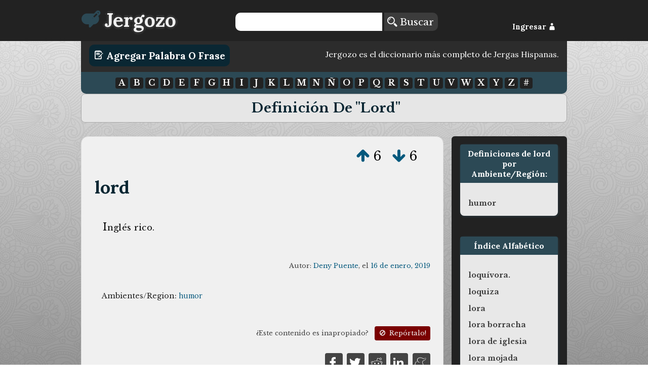

--- FILE ---
content_type: text/html; charset=UTF-8
request_url: https://jergozo.com/significado/lord
body_size: 3151
content:
<!DOCTYPE html>

<html lang="es">

    <head>
        <meta http-equiv="Content-Type" content="text/html; charset=utf-8" />
        <meta http-equiv="content-language" content="es">
        <meta name="viewport" content="width=device-width,initial-scale=1">
        <title>Definición de lord, Significado y ejemplos de uso de: lord.</title>
        <meta name="description" content="Definición de lord, Significado y ejemplos de uso de: lord, escrito por usuarios como tú.">

        <meta property="og:title" content="Definición de lord, Significado y ejemplos de uso de: lord."/>
        <meta property="og:type" content="article"/>
        <meta property="og:description" content="Definición de lord, Significado y ejemplos de uso de: lord, escrito por usuarios como tú."/>
        <meta property="og:url" content="http://jergozo:8070/significado/lord"/>
        <meta property="og:image" content=""/>

        <meta property="twitter:card" content="summary"/>
        <meta property="twitter:url" content="http://jergozo:8070/significado/lord"/>
        <meta property="twitter:title" content="Definición de lord, Significado y ejemplos de uso de: lord."/>
        <meta property="twitter:description" content="Definición de lord, Significado y ejemplos de uso de: lord, escrito por usuarios como tú."/>
        <meta property="twitter:image" content=""/>

        <meta property="fb:app_id" content="878243425521405" />

        

        
        <script src="//ajax.googleapis.com/ajax/libs/jquery/2.1.1/jquery.min.js"></script>
        <script type="text/javascript" src="/js/mustache.js"></script>
        <script id="jergozo-script" type="text/javascript" src="/js/jergozo.min.js?v=1.2.0&amp;tv=1.1.4&amp;d=1"></script>

        <script type="text/javascript" src="/js/localizer/es.js?v=aa1.2.0"></script>


        <link rel="shortcut icon" href="/favicon.ico" />
        <link rel="apple-touch-icon" sizes="57x57" href="/apple-icon-57x57.png">
        <link rel="apple-touch-icon" sizes="60x60" href="/apple-icon-60x60.png">
        <link rel="apple-touch-icon" sizes="72x72" href="/apple-icon-72x72.png">
        <link rel="apple-touch-icon" sizes="76x76" href="/apple-icon-76x76.png">
        <link rel="apple-touch-icon" sizes="114x114" href="/apple-icon-114x114.png">
        <link rel="apple-touch-icon" sizes="120x120" href="/apple-icon-120x120.png">
        <link rel="apple-touch-icon" sizes="144x144" href="/apple-icon-144x144.png">
        <link rel="apple-touch-icon" sizes="152x152" href="/apple-icon-152x152.png">
        <link rel="apple-touch-icon" sizes="180x180" href="/apple-icon-180x180.png">
        <link rel="icon" type="image/png" sizes="192x192"  href="/android-icon-192x192.png">
        <link rel="icon" type="image/png" sizes="32x32" href="/favicon-32x32.png">
        <link rel="icon" type="image/png" sizes="96x96" href="/favicon-96x96.png">
        <link rel="icon" type="image/png" sizes="16x16" href="/favicon-16x16.png">


        <link rel="stylesheet" href="/css/general.min.css?v=1.2.24" />
        <link href='https://fonts.googleapis.com/css?family=Lora:400,700,400italic|Libre+Baskerville:400,700,400italic' rel='stylesheet' type='text/css'>
        <link rel="stylesheet" type="text/css" href="/fonts/flaticon.css?v=1.2.1">


<!-- Google Analytics -->
<!-- Global site tag (gtag.js) - Google Analytics -->
<script async src="https://www.googletagmanager.com/gtag/js?id=UA-65105808-1"></script>
<script>
  window.dataLayer = window.dataLayer || [];
  function gtag(){dataLayer.push(arguments);}
  gtag('js', new Date());

  gtag('config', 'UA-65105808-1');
</script>



    <script src="https://tags.refinery89.com/jergozocom.js" async></script>
  

    </head>
    <body>
        <!--[if lt IE 10]>
        <h1>Este sitio requiere Internet Explorer 10 o superior, o usar una versión actualizada de Chrome o Firefox. Actualize su navegador!</h1>
        <![endif]-->
        <header class="row">
            <div id="header-container">
                <div id="Jergozo-logo" class="span_1_of_4">
                    <a href="/"><i class="flaticon-edit48"></i><span>Jergozo</span></a>
                </div>
                <div id="header-buscar" class="span_2_of_4">
                    <form action="/buscar" method="POST" id="form-search">
                        <input type="text" name="word" id="search-word"/>
                        <button> <i class="flaticon-magnifier13"></i> Buscar</button>
                    </form>
                </div>
                <div id="header-log" class="span_1_of_4">
                    <div id="header-log-content">
                        <a href="javascript:void(0);" id="but-login">Ingresar <i class="flaticon-silhouette78"></i></a>                    </div>
                </div>
            </div>
        </header>
        <main>
            <div id="write-button-header">
                <div id="write-button-header-button-div">
                    <a class="write-button" href="/escribir"><i class="flaticon-edit26"></i> Agregar Palabra o Frase</a>
                </div>
                <div id="write-button-header-text-div">
                Jergozo es el diccionario más completo de Jergas Hispanas.                </div>
            </div>
            <nav class="section">
                <div id="nav-letras">
                      <a href="/letra/a">A</a>
  <a href="/letra/b">B</a>
  <a href="/letra/c">C</a>
  <a href="/letra/d">D</a>
  <a href="/letra/e">E</a>
  <a href="/letra/f">F</a>
  <a href="/letra/g">G</a>
  <a href="/letra/h">H</a>
  <a href="/letra/i">I</a>
  <a href="/letra/j">J</a>
  <a href="/letra/k">K</a>
  <a href="/letra/l">L</a>
  <a href="/letra/m">M</a>
  <a href="/letra/n">N</a>
  <a href="/letra/ñ">Ñ</a>
  <a href="/letra/o">O</a>
  <a href="/letra/p">P</a>
  <a href="/letra/q">Q</a>
  <a href="/letra/r">R</a>
  <a href="/letra/s">S</a>
  <a href="/letra/t">T</a>
  <a href="/letra/u">U</a>
  <a href="/letra/v">V</a>
  <a href="/letra/w">W</a>
  <a href="/letra/x">X</a>
  <a href="/letra/y">Y</a>
  <a href="/letra/z">Z</a>
  <a href="/letra/-">#</a>
                </div>
            </nav>
            
<h1>Definición de "lord"</h1>

<div class="section group">

	<div class="col span_3_of_4_b">
<div class="word-container" id="word-111492">
    <div class="word-votes" data-id="111492">
            <a  href="javascript: void(0);" title="Votar a favor de esta definición" data-hash="c56ab8bc1f0c4f61a455199a10a0554d8797f9a03c4fdfacca99cc6f16e51365" data-id="111492" data-isupvote="true"><i class="flaticon-up130"></i></a>
            <span class="upvotes">6</span>
            <a  href="javascript: void(0);" title="Votar en contra de esta definición"  data-hash="caed9a0c11824ffe1f5a332f9631b54614d98b8d9ae11751c38c991cf326b52b" data-id="111492" data-isupvote="false"><i class="flaticon-down86"></i></a>
            <span class="downvotes">6</span>
    </div>        
    <h2 class="word-word"><a href="/significado/lord" title="lord">lord</a></h2>
    <div class="word-definition"><p>Inglés rico.</p></div>
        <div class="word-autorship">
        Autor:
        <span class="word-user">
        	        	<a href="/usuario/55963/-/deny-puente">Deny Puente</a></span>, el
        <span class="word-createdAt"><a href="/dia/2019-01-16">16 de enero, 2019</a></span>
    </div>
    	    <div class="word-metadata">
				<p class="word-tags">Ambientes/Region: <a href="/jerga-humor">humor</a></p>			    </div>
	 
    
    <div class="word-report">¿Este contenido es inapropiado? <a href="/reportar/111492" title="Reportar contenido inapropiado"><i class="flaticon-ban"></i> Repórtalo!</a></div>

    <div class="word-share">
        <a rel="nofollow" href="https://www.facebook.com/sharer/sharer.php?u=https://jergozo.com/significado/lord/-/111492" title="Compartir en Facebook"><i class="flaticon-facebook55"></i></a>
        <a rel="nofollow" href="https://twitter.com/intent/tweet?url=https://jergozo.com/significado/lord/-/111492" title="Compartir en Twitter"><i class="flaticon-social19"></i></a>
        <a rel="nofollow" href="whatsapp://send?text=https://jergozo.com/significado/lord/-/111492" title="Compartir en whatsapp" data-action="share/whatsapp/share" id="word-share-whatsapp"><img src="/fonts/whatsapp2.png"/></a>
        <a rel="nofollow" href="http://www.reddit.com/submit?url=https://jergozo.com/significado/lord/-/111492&title=Definici%C3%B3n+de+%22lord%22" title="Compartir en Reddit"><i class="flaticon-reddit7"></i></a>
        <a rel="nofollow" href="https://www.linkedin.com/shareArticle?mini=true&url=https://jergozo.com/significado/lord/-/111492&title=Definici%C3%B3n+de+%22lord%22" title="Compartir en LinkedIn"><i class="flaticon-linked5"></i></a>
        <a rel="nofollow" href="http://meneame.net/submit.php?url=https://jergozo.com/significado/lord/-/111492&title=Definici%C3%B3n+de+%22lord%22" title="Compartir en Meneame"><i class="flaticon-meneame"></i></a>
    </div>



    

</div>

        <div class="section word-add-header">
            <h2>¿No te gustan estas definiciones de "lord"?</h2>
            <p><a class="write-button" href="/escribir/w/lord"><i class="flaticon-edit26"></i> ¡Escribe tu definición!</a></p>
        </div>


	</div>

	
	<div class="col span_1_of_4_b">


		<div class="bubble">
			<h3>Definiciones de lord por Ambiente/Región:</h1>
				<ul>
	<li><a href="/jerga-humor/definir/lord">humor</a></li>				</ul>
		</div>


		<div class="bubble">
			<h3>Índice Alfabético</h1>
				<ul>
	<li><a href="/significado/loquívora">loquívora.</a></li><li><a href="/significado/loquiza">loquiza</a></li><li><a href="/significado/lora">lora</a></li><li><a href="/significado/lora-borracha">lora borracha</a></li><li><a href="/significado/lora-de-iglesia">lora de iglesia</a></li><li><a href="/significado/lora-mojada">lora mojada</a></li><li><a href="/significado/lorantácea">lorantácea</a></li><li><a href="/significado/lorca">lorca</a></li><li><a href="/significado/lorcha">lorcha</a></li><li><a href="/significado/lorcho">lorcho</a></li><li class="current-word">lord</li><li><a href="/significado/lorda">lorda</a></li><li><a href="/significado/lorea">lorea</a></li><li><a href="/significado/loreada">loreada</a></li><li><a href="/significado/lorear">lorear</a></li><li><a href="/significado/lorena">lorena</a></li><li><a href="/significado/lorenzo">lorenzo</a></li><li><a href="/significado/lorenzo-lamas">lorenzo lamas</a></li><li><a href="/significado/lorerío">lorerío</a></li><li><a href="/significado/loreta">loreta</a></li><li><a href="/significado/loreto">loreto</a></li> 
				</ul>
		</div>

	</div>
</div>
            
        </main>
        <footer>
            <div><a href="/condiciones-de-uso">Condiciones de Uso</a> | <a href="/creditos">Créditos</a> | <a href="/preguntas-frecuentes">Preguntas Frecuentes</a> | <a href="/politica-de-privacidad">Política de Privacidad</a></div>
            <div>Desarrollo:  <a href="https://www.metonymie.com" class="metonymie">Metonymie Studios</a></div>
        </footer>
    </body>
</html>
